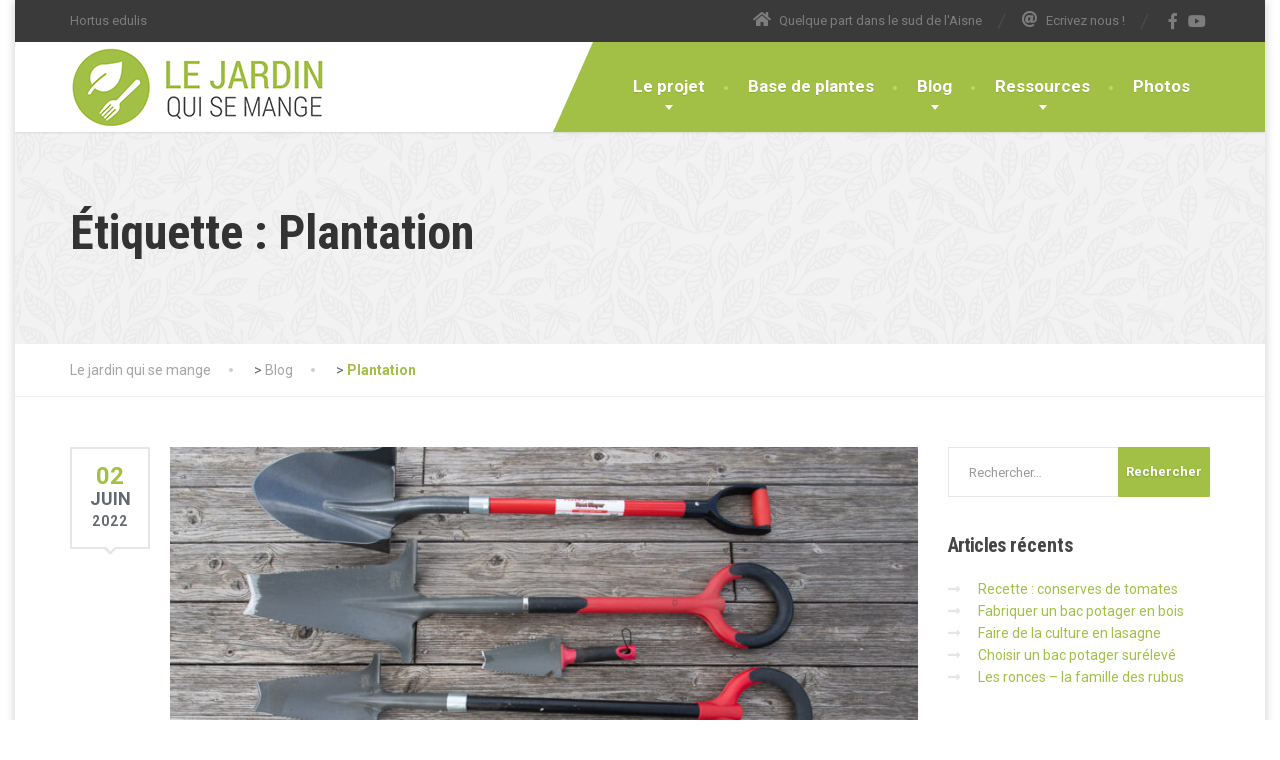

--- FILE ---
content_type: text/html; charset=UTF-8
request_url: http://www.jardin-qui-se-mange.fr/tag/plantation/
body_size: 11967
content:
<!DOCTYPE html>
<html lang="fr-FR">
<head>
	<meta charset="UTF-8">
	<meta name="viewport" content="width=device-width, initial-scale=1">
	<link rel="profile" href="https://gmpg.org/xfn/11">

	<meta name='robots' content='index, follow, max-image-preview:large, max-snippet:-1, max-video-preview:-1' />
	<style>img:is([sizes="auto" i], [sizes^="auto," i]) { contain-intrinsic-size: 3000px 1500px }</style>
	
	<!-- This site is optimized with the Yoast SEO plugin v26.7 - https://yoast.com/wordpress/plugins/seo/ -->
	<title>Archives des Plantation - Le jardin qui se mange</title>
	<link rel="canonical" href="http://www.jardin-qui-se-mange.fr/tag/plantation/" />
	<meta property="og:locale" content="fr_FR" />
	<meta property="og:type" content="article" />
	<meta property="og:title" content="Archives des Plantation - Le jardin qui se mange" />
	<meta property="og:url" content="http://www.jardin-qui-se-mange.fr/tag/plantation/" />
	<meta property="og:site_name" content="Le jardin qui se mange" />
	<script type="application/ld+json" class="yoast-schema-graph">{"@context":"https://schema.org","@graph":[{"@type":"CollectionPage","@id":"http://www.jardin-qui-se-mange.fr/tag/plantation/","url":"http://www.jardin-qui-se-mange.fr/tag/plantation/","name":"Archives des Plantation - Le jardin qui se mange","isPartOf":{"@id":"http://www.jardin-qui-se-mange.fr/#website"},"primaryImageOfPage":{"@id":"http://www.jardin-qui-se-mange.fr/tag/plantation/#primaryimage"},"image":{"@id":"http://www.jardin-qui-se-mange.fr/tag/plantation/#primaryimage"},"thumbnailUrl":"http://www.jardin-qui-se-mange.fr/wp-content/uploads/2022/06/outils-root-slayer-2.jpg","breadcrumb":{"@id":"http://www.jardin-qui-se-mange.fr/tag/plantation/#breadcrumb"},"inLanguage":"fr-FR"},{"@type":"ImageObject","inLanguage":"fr-FR","@id":"http://www.jardin-qui-se-mange.fr/tag/plantation/#primaryimage","url":"http://www.jardin-qui-se-mange.fr/wp-content/uploads/2022/06/outils-root-slayer-2.jpg","contentUrl":"http://www.jardin-qui-se-mange.fr/wp-content/uploads/2022/06/outils-root-slayer-2.jpg","width":1200,"height":800,"caption":"Gamme Root Slayer"},{"@type":"BreadcrumbList","@id":"http://www.jardin-qui-se-mange.fr/tag/plantation/#breadcrumb","itemListElement":[{"@type":"ListItem","position":1,"name":"Accueil","item":"http://www.jardin-qui-se-mange.fr/"},{"@type":"ListItem","position":2,"name":"Plantation"}]},{"@type":"WebSite","@id":"http://www.jardin-qui-se-mange.fr/#website","url":"http://www.jardin-qui-se-mange.fr/","name":"Le jardin qui se mange","description":"Hortus edulis","publisher":{"@id":"http://www.jardin-qui-se-mange.fr/#organization"},"potentialAction":[{"@type":"SearchAction","target":{"@type":"EntryPoint","urlTemplate":"http://www.jardin-qui-se-mange.fr/?s={search_term_string}"},"query-input":{"@type":"PropertyValueSpecification","valueRequired":true,"valueName":"search_term_string"}}],"inLanguage":"fr-FR"},{"@type":"Organization","@id":"http://www.jardin-qui-se-mange.fr/#organization","name":"le Jardin qui se Mange","url":"http://www.jardin-qui-se-mange.fr/","logo":{"@type":"ImageObject","inLanguage":"fr-FR","@id":"http://www.jardin-qui-se-mange.fr/#/schema/logo/image/","url":"http://www.jardin-qui-se-mange.fr/wp-content/uploads/2021/04/logo_jardin-qui-se-mange_small.png","contentUrl":"http://www.jardin-qui-se-mange.fr/wp-content/uploads/2021/04/logo_jardin-qui-se-mange_small.png","width":260,"height":90,"caption":"le Jardin qui se Mange"},"image":{"@id":"http://www.jardin-qui-se-mange.fr/#/schema/logo/image/"},"sameAs":["https://www.facebook.com/leJardinQuiSeMange","https://x.com/SeJardin","https://www.instagram.com/jardinquisemange/","https://www.youtube.com/channel/UC6uKSWv4dHcDr-Xonwr2awQ"]}]}</script>
	<!-- / Yoast SEO plugin. -->


<link rel='dns-prefetch' href='//fonts.googleapis.com' />
<link rel='stylesheet' id='wp-block-library-css' href='http://www.jardin-qui-se-mange.fr/wp-includes/css/dist/block-library/style.min.css?ver=8108ed2ea82447e46dcdeddc25ca1efd' type='text/css' media='all' />
<style id='wp-block-library-theme-inline-css' type='text/css'>
.wp-block-audio :where(figcaption){color:#555;font-size:13px;text-align:center}.is-dark-theme .wp-block-audio :where(figcaption){color:#ffffffa6}.wp-block-audio{margin:0 0 1em}.wp-block-code{border:1px solid #ccc;border-radius:4px;font-family:Menlo,Consolas,monaco,monospace;padding:.8em 1em}.wp-block-embed :where(figcaption){color:#555;font-size:13px;text-align:center}.is-dark-theme .wp-block-embed :where(figcaption){color:#ffffffa6}.wp-block-embed{margin:0 0 1em}.blocks-gallery-caption{color:#555;font-size:13px;text-align:center}.is-dark-theme .blocks-gallery-caption{color:#ffffffa6}:root :where(.wp-block-image figcaption){color:#555;font-size:13px;text-align:center}.is-dark-theme :root :where(.wp-block-image figcaption){color:#ffffffa6}.wp-block-image{margin:0 0 1em}.wp-block-pullquote{border-bottom:4px solid;border-top:4px solid;color:currentColor;margin-bottom:1.75em}.wp-block-pullquote cite,.wp-block-pullquote footer,.wp-block-pullquote__citation{color:currentColor;font-size:.8125em;font-style:normal;text-transform:uppercase}.wp-block-quote{border-left:.25em solid;margin:0 0 1.75em;padding-left:1em}.wp-block-quote cite,.wp-block-quote footer{color:currentColor;font-size:.8125em;font-style:normal;position:relative}.wp-block-quote:where(.has-text-align-right){border-left:none;border-right:.25em solid;padding-left:0;padding-right:1em}.wp-block-quote:where(.has-text-align-center){border:none;padding-left:0}.wp-block-quote.is-large,.wp-block-quote.is-style-large,.wp-block-quote:where(.is-style-plain){border:none}.wp-block-search .wp-block-search__label{font-weight:700}.wp-block-search__button{border:1px solid #ccc;padding:.375em .625em}:where(.wp-block-group.has-background){padding:1.25em 2.375em}.wp-block-separator.has-css-opacity{opacity:.4}.wp-block-separator{border:none;border-bottom:2px solid;margin-left:auto;margin-right:auto}.wp-block-separator.has-alpha-channel-opacity{opacity:1}.wp-block-separator:not(.is-style-wide):not(.is-style-dots){width:100px}.wp-block-separator.has-background:not(.is-style-dots){border-bottom:none;height:1px}.wp-block-separator.has-background:not(.is-style-wide):not(.is-style-dots){height:2px}.wp-block-table{margin:0 0 1em}.wp-block-table td,.wp-block-table th{word-break:normal}.wp-block-table :where(figcaption){color:#555;font-size:13px;text-align:center}.is-dark-theme .wp-block-table :where(figcaption){color:#ffffffa6}.wp-block-video :where(figcaption){color:#555;font-size:13px;text-align:center}.is-dark-theme .wp-block-video :where(figcaption){color:#ffffffa6}.wp-block-video{margin:0 0 1em}:root :where(.wp-block-template-part.has-background){margin-bottom:0;margin-top:0;padding:1.25em 2.375em}
</style>
<style id='classic-theme-styles-inline-css' type='text/css'>
/*! This file is auto-generated */
.wp-block-button__link{color:#fff;background-color:#32373c;border-radius:9999px;box-shadow:none;text-decoration:none;padding:calc(.667em + 2px) calc(1.333em + 2px);font-size:1.125em}.wp-block-file__button{background:#32373c;color:#fff;text-decoration:none}
</style>
<style id='global-styles-inline-css' type='text/css'>
:root{--wp--preset--aspect-ratio--square: 1;--wp--preset--aspect-ratio--4-3: 4/3;--wp--preset--aspect-ratio--3-4: 3/4;--wp--preset--aspect-ratio--3-2: 3/2;--wp--preset--aspect-ratio--2-3: 2/3;--wp--preset--aspect-ratio--16-9: 16/9;--wp--preset--aspect-ratio--9-16: 9/16;--wp--preset--color--black: #000000;--wp--preset--color--cyan-bluish-gray: #abb8c3;--wp--preset--color--white: #ffffff;--wp--preset--color--pale-pink: #f78da7;--wp--preset--color--vivid-red: #cf2e2e;--wp--preset--color--luminous-vivid-orange: #ff6900;--wp--preset--color--luminous-vivid-amber: #fcb900;--wp--preset--color--light-green-cyan: #7bdcb5;--wp--preset--color--vivid-green-cyan: #00d084;--wp--preset--color--pale-cyan-blue: #8ed1fc;--wp--preset--color--vivid-cyan-blue: #0693e3;--wp--preset--color--vivid-purple: #9b51e0;--wp--preset--color--theme-green: #9fc612;--wp--preset--color--theme-button-green: #a2c046;--wp--preset--color--theme-text-color: #a5a5a5;--wp--preset--gradient--vivid-cyan-blue-to-vivid-purple: linear-gradient(135deg,rgba(6,147,227,1) 0%,rgb(155,81,224) 100%);--wp--preset--gradient--light-green-cyan-to-vivid-green-cyan: linear-gradient(135deg,rgb(122,220,180) 0%,rgb(0,208,130) 100%);--wp--preset--gradient--luminous-vivid-amber-to-luminous-vivid-orange: linear-gradient(135deg,rgba(252,185,0,1) 0%,rgba(255,105,0,1) 100%);--wp--preset--gradient--luminous-vivid-orange-to-vivid-red: linear-gradient(135deg,rgba(255,105,0,1) 0%,rgb(207,46,46) 100%);--wp--preset--gradient--very-light-gray-to-cyan-bluish-gray: linear-gradient(135deg,rgb(238,238,238) 0%,rgb(169,184,195) 100%);--wp--preset--gradient--cool-to-warm-spectrum: linear-gradient(135deg,rgb(74,234,220) 0%,rgb(151,120,209) 20%,rgb(207,42,186) 40%,rgb(238,44,130) 60%,rgb(251,105,98) 80%,rgb(254,248,76) 100%);--wp--preset--gradient--blush-light-purple: linear-gradient(135deg,rgb(255,206,236) 0%,rgb(152,150,240) 100%);--wp--preset--gradient--blush-bordeaux: linear-gradient(135deg,rgb(254,205,165) 0%,rgb(254,45,45) 50%,rgb(107,0,62) 100%);--wp--preset--gradient--luminous-dusk: linear-gradient(135deg,rgb(255,203,112) 0%,rgb(199,81,192) 50%,rgb(65,88,208) 100%);--wp--preset--gradient--pale-ocean: linear-gradient(135deg,rgb(255,245,203) 0%,rgb(182,227,212) 50%,rgb(51,167,181) 100%);--wp--preset--gradient--electric-grass: linear-gradient(135deg,rgb(202,248,128) 0%,rgb(113,206,126) 100%);--wp--preset--gradient--midnight: linear-gradient(135deg,rgb(2,3,129) 0%,rgb(40,116,252) 100%);--wp--preset--font-size--small: 13px;--wp--preset--font-size--medium: 20px;--wp--preset--font-size--large: 36px;--wp--preset--font-size--x-large: 42px;--wp--preset--spacing--20: 0.44rem;--wp--preset--spacing--30: 0.67rem;--wp--preset--spacing--40: 1rem;--wp--preset--spacing--50: 1.5rem;--wp--preset--spacing--60: 2.25rem;--wp--preset--spacing--70: 3.38rem;--wp--preset--spacing--80: 5.06rem;--wp--preset--shadow--natural: 6px 6px 9px rgba(0, 0, 0, 0.2);--wp--preset--shadow--deep: 12px 12px 50px rgba(0, 0, 0, 0.4);--wp--preset--shadow--sharp: 6px 6px 0px rgba(0, 0, 0, 0.2);--wp--preset--shadow--outlined: 6px 6px 0px -3px rgba(255, 255, 255, 1), 6px 6px rgba(0, 0, 0, 1);--wp--preset--shadow--crisp: 6px 6px 0px rgba(0, 0, 0, 1);}:where(.is-layout-flex){gap: 0.5em;}:where(.is-layout-grid){gap: 0.5em;}body .is-layout-flex{display: flex;}.is-layout-flex{flex-wrap: wrap;align-items: center;}.is-layout-flex > :is(*, div){margin: 0;}body .is-layout-grid{display: grid;}.is-layout-grid > :is(*, div){margin: 0;}:where(.wp-block-columns.is-layout-flex){gap: 2em;}:where(.wp-block-columns.is-layout-grid){gap: 2em;}:where(.wp-block-post-template.is-layout-flex){gap: 1.25em;}:where(.wp-block-post-template.is-layout-grid){gap: 1.25em;}.has-black-color{color: var(--wp--preset--color--black) !important;}.has-cyan-bluish-gray-color{color: var(--wp--preset--color--cyan-bluish-gray) !important;}.has-white-color{color: var(--wp--preset--color--white) !important;}.has-pale-pink-color{color: var(--wp--preset--color--pale-pink) !important;}.has-vivid-red-color{color: var(--wp--preset--color--vivid-red) !important;}.has-luminous-vivid-orange-color{color: var(--wp--preset--color--luminous-vivid-orange) !important;}.has-luminous-vivid-amber-color{color: var(--wp--preset--color--luminous-vivid-amber) !important;}.has-light-green-cyan-color{color: var(--wp--preset--color--light-green-cyan) !important;}.has-vivid-green-cyan-color{color: var(--wp--preset--color--vivid-green-cyan) !important;}.has-pale-cyan-blue-color{color: var(--wp--preset--color--pale-cyan-blue) !important;}.has-vivid-cyan-blue-color{color: var(--wp--preset--color--vivid-cyan-blue) !important;}.has-vivid-purple-color{color: var(--wp--preset--color--vivid-purple) !important;}.has-black-background-color{background-color: var(--wp--preset--color--black) !important;}.has-cyan-bluish-gray-background-color{background-color: var(--wp--preset--color--cyan-bluish-gray) !important;}.has-white-background-color{background-color: var(--wp--preset--color--white) !important;}.has-pale-pink-background-color{background-color: var(--wp--preset--color--pale-pink) !important;}.has-vivid-red-background-color{background-color: var(--wp--preset--color--vivid-red) !important;}.has-luminous-vivid-orange-background-color{background-color: var(--wp--preset--color--luminous-vivid-orange) !important;}.has-luminous-vivid-amber-background-color{background-color: var(--wp--preset--color--luminous-vivid-amber) !important;}.has-light-green-cyan-background-color{background-color: var(--wp--preset--color--light-green-cyan) !important;}.has-vivid-green-cyan-background-color{background-color: var(--wp--preset--color--vivid-green-cyan) !important;}.has-pale-cyan-blue-background-color{background-color: var(--wp--preset--color--pale-cyan-blue) !important;}.has-vivid-cyan-blue-background-color{background-color: var(--wp--preset--color--vivid-cyan-blue) !important;}.has-vivid-purple-background-color{background-color: var(--wp--preset--color--vivid-purple) !important;}.has-black-border-color{border-color: var(--wp--preset--color--black) !important;}.has-cyan-bluish-gray-border-color{border-color: var(--wp--preset--color--cyan-bluish-gray) !important;}.has-white-border-color{border-color: var(--wp--preset--color--white) !important;}.has-pale-pink-border-color{border-color: var(--wp--preset--color--pale-pink) !important;}.has-vivid-red-border-color{border-color: var(--wp--preset--color--vivid-red) !important;}.has-luminous-vivid-orange-border-color{border-color: var(--wp--preset--color--luminous-vivid-orange) !important;}.has-luminous-vivid-amber-border-color{border-color: var(--wp--preset--color--luminous-vivid-amber) !important;}.has-light-green-cyan-border-color{border-color: var(--wp--preset--color--light-green-cyan) !important;}.has-vivid-green-cyan-border-color{border-color: var(--wp--preset--color--vivid-green-cyan) !important;}.has-pale-cyan-blue-border-color{border-color: var(--wp--preset--color--pale-cyan-blue) !important;}.has-vivid-cyan-blue-border-color{border-color: var(--wp--preset--color--vivid-cyan-blue) !important;}.has-vivid-purple-border-color{border-color: var(--wp--preset--color--vivid-purple) !important;}.has-vivid-cyan-blue-to-vivid-purple-gradient-background{background: var(--wp--preset--gradient--vivid-cyan-blue-to-vivid-purple) !important;}.has-light-green-cyan-to-vivid-green-cyan-gradient-background{background: var(--wp--preset--gradient--light-green-cyan-to-vivid-green-cyan) !important;}.has-luminous-vivid-amber-to-luminous-vivid-orange-gradient-background{background: var(--wp--preset--gradient--luminous-vivid-amber-to-luminous-vivid-orange) !important;}.has-luminous-vivid-orange-to-vivid-red-gradient-background{background: var(--wp--preset--gradient--luminous-vivid-orange-to-vivid-red) !important;}.has-very-light-gray-to-cyan-bluish-gray-gradient-background{background: var(--wp--preset--gradient--very-light-gray-to-cyan-bluish-gray) !important;}.has-cool-to-warm-spectrum-gradient-background{background: var(--wp--preset--gradient--cool-to-warm-spectrum) !important;}.has-blush-light-purple-gradient-background{background: var(--wp--preset--gradient--blush-light-purple) !important;}.has-blush-bordeaux-gradient-background{background: var(--wp--preset--gradient--blush-bordeaux) !important;}.has-luminous-dusk-gradient-background{background: var(--wp--preset--gradient--luminous-dusk) !important;}.has-pale-ocean-gradient-background{background: var(--wp--preset--gradient--pale-ocean) !important;}.has-electric-grass-gradient-background{background: var(--wp--preset--gradient--electric-grass) !important;}.has-midnight-gradient-background{background: var(--wp--preset--gradient--midnight) !important;}.has-small-font-size{font-size: var(--wp--preset--font-size--small) !important;}.has-medium-font-size{font-size: var(--wp--preset--font-size--medium) !important;}.has-large-font-size{font-size: var(--wp--preset--font-size--large) !important;}.has-x-large-font-size{font-size: var(--wp--preset--font-size--x-large) !important;}
:where(.wp-block-post-template.is-layout-flex){gap: 1.25em;}:where(.wp-block-post-template.is-layout-grid){gap: 1.25em;}
:where(.wp-block-columns.is-layout-flex){gap: 2em;}:where(.wp-block-columns.is-layout-grid){gap: 2em;}
:root :where(.wp-block-pullquote){font-size: 1.5em;line-height: 1.6;}
</style>
<link rel='stylesheet' id='essential-grid-plugin-settings-css' href='http://www.jardin-qui-se-mange.fr/wp-content/plugins/essential-grid/public/assets/css/settings.css?ver=3.0.11' type='text/css' media='all' />
<link rel='stylesheet' id='tp-fontello-css' href='http://www.jardin-qui-se-mange.fr/wp-content/plugins/essential-grid/public/assets/font/fontello/css/fontello.css?ver=3.0.11' type='text/css' media='all' />
<link rel='stylesheet' id='dashicons-css' href='http://www.jardin-qui-se-mange.fr/wp-includes/css/dashicons.min.css?ver=8108ed2ea82447e46dcdeddc25ca1efd' type='text/css' media='all' />
<link rel='stylesheet' id='raphicon-css' href='http://www.jardin-qui-se-mange.fr/wp-content/plugins/raphicon/css/raphicon.min.css?ver=1.0.0' type='text/css' media='all' />
<link rel='stylesheet' id='thelandscaper-fonts-css' href='//fonts.googleapis.com/css?family=Roboto%3A400%2C700%7CRoboto+Condensed%3A400%2C700&#038;subset=latin%2Clatin-ext' type='text/css' media='all' />
<link rel='stylesheet' id='font-awesome-css' href='http://www.jardin-qui-se-mange.fr/wp-content/themes/the-landscaper/the-landscaper/assets/icons/fontawesome/css/all.min.css?ver=1' type='text/css' media='all' />
<link rel='stylesheet' id='bootstrap-css' href='http://www.jardin-qui-se-mange.fr/wp-content/themes/the-landscaper/the-landscaper/assets/css/bootstrap.css?ver=1' type='text/css' media='all' />
<link rel='stylesheet' id='thelandscaper-main-css' href='http://www.jardin-qui-se-mange.fr/wp-content/themes/the-landscaper/the-landscaper/style.css?ver=2.5.2' type='text/css' media='all' />
<link rel='stylesheet' id='fancybox-css' href='http://www.jardin-qui-se-mange.fr/wp-content/plugins/easy-fancybox/fancybox/1.5.4/jquery.fancybox.min.css?ver=8108ed2ea82447e46dcdeddc25ca1efd' type='text/css' media='screen' />
<style id='fancybox-inline-css' type='text/css'>
#fancybox-outer{background:#ffffff}#fancybox-content{background:#ffffff;border-color:#ffffff;color:#000000;}#fancybox-title,#fancybox-title-float-main{color:#fff}
</style>
<link rel='stylesheet' id='twentytwenty-css' href='http://www.jardin-qui-se-mange.fr/wp-content/plugins/js-twentytwenty/assets/twentytwenty.css?ver=8108ed2ea82447e46dcdeddc25ca1efd' type='text/css' media='all' />
<script type="text/javascript" src="http://www.jardin-qui-se-mange.fr/wp-includes/js/jquery/jquery.min.js?ver=3.7.1" id="jquery-core-js"></script>
<script type="text/javascript" src="http://www.jardin-qui-se-mange.fr/wp-includes/js/jquery/jquery-migrate.min.js?ver=3.4.1" id="jquery-migrate-js"></script>
<style id="customizer-css" type="text/css">body,button,input,select,textarea,.btn,.topbar,.topbar a,.topbar .tagline,.topbar .widget-icon-box .title,.topbar .widget-icon-box .subtitle,.main-navigation li a,.page-header .sub-title,.panel-group .accordion-toggle,.block-posts .widget-title a,.testimonials .testimonial-quote {font-family: 'Roboto';}h1,h2,h3,h4,h5,h6,.jumbotron.carousel .carousel-text h1,.testimonials .testimonial-person .testimonial-author,.dropcap-wrap .dropcap-title,.counter .count-number, .counter .count-before, .counter .count-after {font-family: 'Roboto Condensed';}.content .custom-title span.light,.content .widget-title span.light {font-weight: normal;}@media (max-width: 992px) {.navbar-toggle,.navbar-toggle:hover {background-color: #9ab643;}.navbar-toggle .navbar-toggle-text {color: #ffffff;}.navbar-toggle .icon-bar {background-color: #ffffff;}.main-navigation .nav-toggle-mobile-submenu {color: #ffffff;background-color: transparent;}.main-navigation > li.nav-toggle-dropdown .nav-toggle-mobile-submenu {background-color: #9ab643;}.main-navigation li a {color: #ffffff;border-color: #acca50;background-color: #a2c046;}.main-navigation li .sub-menu li a {color: #ffffff;background-color: #9ab643;}.header { background-color: #ffffff;}}.topbar { background-color: #3a3a3a;}.topbar,.topbar .tagline,.topbar .widget-icon-box .title,.topbar .widget-icon-box .subtitle { color: #7d7d7d;}.topbar a,.topbar .menu > li > a {color: #7d7d7d;}.topbar a:hover,.topbar .menu > li > a:hover {color: #ffffff;}.topbar .fa,.topbar .widget-icon-box .fa,.topbar .widget-social-icons a {color: #7d7d7d;}.topbar .widget-icon-box:hover .fa,.topbar .widget-social-icons a:hover .fa,.topbar .menu > li.menu-item-has-children:hover > a {color: #7d7d7d;}.navigation {background-color: #ffffff;}.main-navigation,.header.header-wide .main-navigation::after {background-color: #a2c046;}.main-navigation li a {color: #ffffff;}.main-navigation li:hover a,.main-navigation li.menu-item-has-children:hover::after {color: #ffffff;}.main-navigation li .sub-menu li a {color: #999999;background-color: #434343;}.main-navigation li .sub-menu li:hover > a {color: #fdfdfd;background-color: #3a3a3a;border-bottom-color: #3a3a3a;}.main-navigation>li:hover>a::after,.main-navigation>li:focus>a::after,.main-navigation>li.current-menu-item>a::after,.main-navigation>li.current-menu-item>a:hover::after,.main-navigation>li.current-menu-parent>a::after,.main-navigation>li.current-menu-parent>a:hover::after,.navigation ul>li>a::before {background-color: #bbd95f;}@media (min-width: 992px) {.header { background-color: #3a3a3a;}.main-navigation::before { border-color: transparent transparent transparent #ffffff;}}.page-header {text-align: left;background-color: #f2f2f2;background-image: url('http://www.jardin-qui-se-mange.fr/wp-content/themes/the-landscaper/the-landscaper/assets/images/leafs.png');background-position: left center;background-repeat: repeat;background-size: auto;}.page-header .main-title {color: #333333;}.page-header .sub-title {color: #999999;}.breadcrumbs {text-align: left;background-color: #ffffff;}.breadcrumbs a {color: #a5a5a5;}.breadcrumbs a:hover {color: #9b9b9b;}.breadcrumbs span>span,.breadcrumbs .last {color: #a2c046;}a,.dropcap,.post-item .title > a:hover,.testimonials .testimonial .author-location,.post .post-left-meta .box.date .day,.post .post-title a:hover,.w-footer .icon-box .fa,.content .icon-box .fa,.opening-times ul li.today,.wpcf7 span,.testimonials .testimonial-person .testimonial-location,.panel-group .accordion-toggle:hover,.panel-group .accordion-toggle::before,.wp-block-quote cite,.wp-block-quote footer,.wp-block-quote__citation,.has-theme-green-color { color: #a2c046;}.jumbotron.carousel .carousel-topheading { color: #d6f47a;}.w-footer .icon-box:hover .fa,.content .icon-box:hover .fa,a:hover,a:focus,a:active { color: #98b63c;}.topbar .menu .sub-menu > li > a,.counter.count-box .count-icon .fa,.carousel-indicators li.active,table thead th,.qt-table thead td,.opening-times ul span.right.label,.social-icons a,.post-item .label-wrap .label,.has-theme-green-background-color,.team-member-social .overlay-center a:hover {background-color: #a2c046;}.client-logos img:hover,.cta-button:hover,.brochure-box:hover,.wpcf7-text:focus,.wpcf7-textarea:focus,.brand-border:hover,.comment-form .comment-form-author input:focus,.comment-form .comment-form-email input:focus,.comment-form .comment-form-url input:focus,.comment-form .comment-form-comment textarea:focus {border-color: #a2c046;}.post-item .label-wrap .label::after,.counter.count-box .count-icon .fa::after { border-top-color: #a2c046;}.post-item .label-wrap .label:hover,.counter.count-box:hover .count-icon .fa { background-color: #98b63c;}.post-item .label-wrap .label:hover::after,.counter.count-box:hover .count-icon .fa::after { border-top-color: #98b63c;}.btn-primary,.btn-primary:active,.btn-primary:focus,.btn-primary:active:focus,.btn-primary:hover,.wpcf7-submit,.wpcf7-checkbox .wpcf7-list-item,button,input[type='button'],input[type='reset'],input[type='submit'],.jumbotron .carousel-indicators li.active,.post-item .vertical-center span,.testimonials .testimonial-control,.testimonials .testimonial-control:first-of-type::before,.testimonials .testimonial-control:last-of-type::before,.cta-button,.brochure-box,.project-navigation a,.pagination a.current,.pagination span.current,body.page .pagination > span:not(.page-links-title),.sidebar .widget.widget_nav_menu .menu li.current-menu-item a,.sidebar .widget.widget_nav_menu .menu li a:hover,.content .widget.widget_nav_menu .menu li.current-menu-item a,.content .widget.widget_nav_menu .menu li a:hover,.panel-group .panel .panel-heading .accordion-toggle[aria-expanded="true"],.wp-block-button:not(.is-style-outline) .wp-block-button__link:not(.has-background) { background-color: #a2c046;color: #ffffff;}.has-theme-button-green-background-color {background-color: #a2c046;}.has-theme-button-green-color {color: #a2c046;}.btn-primary:hover,.wpcf7-submit:hover,.wpcf7-checkbox .wpcf7-list-item:hover,button:hover,input[type='button']:hover,input[type='reset']:hover,input[type='submit']:hover,.post-item .vertical-center span:hover,.testimonials .testimonial-control:hover,.testimonials .testimonial-control:first-of-type:hover::before,.testimonials .testimonial-control:last-of-type:hover::before,.project-navigation a:hover,.pagination a:hover,.project-navigation a:focus,.wp-block-button:not(.is-style-outline) .wp-block-button__link:not(.has-background):hover {background-color: #98b63c;color: #ffffff;}.pagination a:hover,.wpcf7-checkbox .wpcf7-list-item {border-color: #98b63c;}body,.content a.icon-box .subtitle,.has-theme-text-color-color {color: #a5a5a5;}.has-theme-text-color-background-color {background-color: #a5a5a5;}.widget-title {color: #9fc612;}.content .widget-title span.light {color: #464646;}.content .widget-title, .custom-title, .project-navigation, .post-meta-data {border-style: dotted;}body .the-landscaper-home .eg-the-landscaper-home-element-2,body .the-landscaper-home .eg-the-landscaper-home-element-4,body .the-landscaper .esg-filterbutton,body .the-landscaper .esg-sortbutton,body .the-landscaper .esg-cartbutton {font-family: Roboto;}body .the-landscaper-home .eg-the-landscaper-home-element-0 {font-family: Roboto Condensed;}body .the-landscaper-home .eg-the-landscaper-home-element-2 {background-color: #a2c046;}body .the-landscaper-home .eg-the-landscaper-home-element-2:hover {background-color: #98b63c;}body .the-landscaper-home .eg-the-landscaper-home-element-4 {color: #a2c046;}body .the-landscaper-home .esg-navigationbutton {background-color: #a2c046;}body .the-landscaper-home .esg-navigationbutton:hover {background-color: #98b63c;}body .the-landscaper-home .esg-navigationbutton.esg-left::before {border-color: #a2c046 transparent transparent transparent;}body .the-landscaper-home .esg-navigationbutton.esg-right:before {border-color: transparent transparent #a2c046 transparent;}body .the-landscaper-home .esg-navigationbutton:hover.esg-left::before {border-color: #98b63c transparent transparent transparent;}body .the-landscaper-home .esg-navigationbutton:hover.esg-right:before {border-color: transparent transparent #98b63c transparent;}body .the-landscaper .eg-the-landscaper-element-30 {background-color: #a2c046;}body .the-landscaper .eg-the-landscaper-element-30:hover {background-color: #98b63c;}body .the-landscaper .eg-the-landscaper-lightbox-element-31 {background-color: #a2c046;}body .the-landscaper .eg-the-landscaper-lightbox-element-31:hover {background-color: #98b63c;}body .the-landscaper .esg-filterbutton.selected,body .the-landscaper .esg-filterbutton:hover {border-color: #a2c046;background-color: #a2c046;}body .the-landscaper .eg-the-landscaper-element-24 {font-family: Roboto Condensed;}.main-footer {background-color: ;background-image: url('http://www.jardin-qui-se-mange.fr/wp-content/themes/the-landscaper/the-landscaper/assets/images/leafs_dark.png');}.main-footer,.main-footer p {color: #757575;}.main-footer a:not(.btn),.main-footer .widget_nav_menu ul > li > a {color: #757575;}.main-footer a:hover,.main-footer .widget_nav_menu ul > li > a:hover {color: #ffffff;}.footer .widget-title {color: #ffffff;}.bottom-footer {background-color: #292929;}.bottom-footer p {color: #777777;}.bottom-footer a {color: #e4e4e4;}.bottom-footer a:hover {color: #ffffff;}.layout-boxed { background-color: #ffffff;}</style><!-- Global site tag (gtag.js) - Google Analytics -->
<script async src="https://www.googletagmanager.com/gtag/js?id=G-5JDH3FNMTJ"></script>
<script>
  window.dataLayer = window.dataLayer || [];
  function gtag(){dataLayer.push(arguments);}
  gtag('js', new Date());

  gtag('config', 'G-5JDH3FNMTJ');
</script><style type="text/css">.recentcomments a{display:inline !important;padding:0 !important;margin:0 !important;}</style><link rel="icon" href="http://www.jardin-qui-se-mange.fr/wp-content/uploads/2021/04/cropped-logo-visuel-32x32.png" sizes="32x32" />
<link rel="icon" href="http://www.jardin-qui-se-mange.fr/wp-content/uploads/2021/04/cropped-logo-visuel-192x192.png" sizes="192x192" />
<link rel="apple-touch-icon" href="http://www.jardin-qui-se-mange.fr/wp-content/uploads/2021/04/cropped-logo-visuel-180x180.png" />
<meta name="msapplication-TileImage" content="http://www.jardin-qui-se-mange.fr/wp-content/uploads/2021/04/cropped-logo-visuel-270x270.png" />
		<style type="text/css" id="wp-custom-css">
			.wp-block-separator:not(.is-style-wide):not(.is-style-dots), hr{
    max-width: 100%;
		border-style: dashed;
    border-width: 0 0 1px 0;
    border-color: #a5a5a5;
}
.wp-block-image figcaption {
		color: #555;
    font-size: 13px;
    text-align: center;	
		margin-top: .5em;
    margin-bottom: 1em;	
}
b, strong {
    color:#000;
}

.main-footer b, .main-footer strong {
    color:#646970;
}

body, .content a.icon-box .subtitle, .has-theme-text-color-color {
    color: #646970;
}		</style>
		</head>

<body class="archive tag tag-plantation tag-28 wp-theme-the-landscaperthe-landscaper boxed doubletap  font-awesome-5 sidebar-right header-wide">


<div class="layout-boxed">
	
<header class="header header-wide">

			<div class="topbar">
			<div class="container fluid-desktop">
									<span class="tagline">Hortus edulis</span>
													<div class="widgets">
						<div class="widget widget-icon-box">				<div class="icon-box icon-small">
												<i class="fa fas fa-home"></i>
													<h6 class="title">Quelque part</h6>
													<span class="subtitle">dans le sud de l'Aisne</span>
							</div>

			</div><div class="widget widget-icon-box">				<a class="icon-box icon-small" href="mailto:olivier@offrench.net?subject=JardinQuiSeMange" >
												<i class="fa fas fa-at"></i>
													<h6 class="title">Ecrivez nous !</h6>
											</a>

			</div><div class="widget widget-social-icons">
		 	<div class="social-icons">
									<a href="https://www.facebook.com/leJardinQuiSeMange/" aria-label="Facebook" target="_blank" rel="noopener noreferrer">
						<i class="fab fa-facebook-f"></i>
					</a>
				
				
									<a href="https://www.youtube.com/channel/UC6uKSWv4dHcDr-Xonwr2awQ" aria-label="LinkedIn" target="_blank" rel="noopener noreferrer">
						<i class="fab fa-youtube"></i>
					</a>
								
								
								
				
				
				
							</div>

			</div>					</div>
						    </div>
		</div>
				
	<nav class="navigation" aria-label="Main Menu">
		<div class="container">
			<div class="navbar-header">

				<button type="button" class="navbar-toggle collapsed" data-toggle="collapse" data-target="#navbar" aria-expanded="false" aria-label="Menu" aria-controls="navbar">
					<span class="navbar-toggle-text">Menu</span>
					<span class="navbar-toggle-icon">
						<span class="icon-bar"></span>
						<span class="icon-bar"></span>
						<span class="icon-bar"></span>
					</span>
				</button>

				<a href="http://www.jardin-qui-se-mange.fr/" title="Le jardin qui se mange" class="navbar-brand">
												<img src="http://www.jardin-qui-se-mange.fr/wp-content/uploads/2021/04/logo_jardin-qui-se-mange_small.png" srcset="http://www.jardin-qui-se-mange.fr/wp-content/uploads/2021/04/logo_jardin-qui-se-mange_small.png" alt="Le jardin qui se mange" />
										</a>
			</div>

			<div id="navbar" class="collapse navbar-collapse">
									<ul id="menu-primary-navigation" class="main-navigation" role="menubar"><li id="menu-item-6471" class="menu-item menu-item-type-post_type menu-item-object-page menu-item-has-children menu-item-6471" aria-haspopup="true" aria-expanded="false" tabindex="0"><a href="http://www.jardin-qui-se-mange.fr/le-projet/">Le projet</a>
<ul class="sub-menu" role="menu">
	<li id="menu-item-8899" class="menu-item menu-item-type-post_type menu-item-object-page menu-item-8899"><a href="http://www.jardin-qui-se-mange.fr/le-projet/evolution/">Evolution du jardin</a></li>
</ul>
</li>
<li id="menu-item-7350" class="menu-item menu-item-type-post_type menu-item-object-page menu-item-7350"><a href="http://www.jardin-qui-se-mange.fr/base-de-plantes/">Base de plantes</a></li>
<li id="menu-item-6472" class="menu-item menu-item-type-post_type menu-item-object-page current_page_parent menu-item-has-children menu-item-6472" aria-haspopup="true" aria-expanded="false" tabindex="0"><a href="http://www.jardin-qui-se-mange.fr/blog/">Blog</a>
<ul class="sub-menu" role="menu">
	<li id="menu-item-8196" class="menu-item menu-item-type-taxonomy menu-item-object-category menu-item-8196"><a href="http://www.jardin-qui-se-mange.fr/sujet/cultures/">Cultures</a></li>
	<li id="menu-item-7575" class="menu-item menu-item-type-taxonomy menu-item-object-category menu-item-7575"><a href="http://www.jardin-qui-se-mange.fr/sujet/equipement/">Equipement du jardin</a></li>
	<li id="menu-item-8145" class="menu-item menu-item-type-taxonomy menu-item-object-category menu-item-8145"><a href="http://www.jardin-qui-se-mange.fr/sujet/inspiration/">Inspiration</a></li>
	<li id="menu-item-7679" class="menu-item menu-item-type-taxonomy menu-item-object-category menu-item-7679"><a href="http://www.jardin-qui-se-mange.fr/sujet/methodes-de-culture/">Méthodes et techniques</a></li>
	<li id="menu-item-7576" class="menu-item menu-item-type-taxonomy menu-item-object-category menu-item-7576"><a href="http://www.jardin-qui-se-mange.fr/sujet/outillage/">Outils de jardinage</a></li>
	<li id="menu-item-7824" class="menu-item menu-item-type-taxonomy menu-item-object-category menu-item-7824"><a href="http://www.jardin-qui-se-mange.fr/sujet/problemes/">Problèmes</a></li>
	<li id="menu-item-8143" class="menu-item menu-item-type-taxonomy menu-item-object-category menu-item-8143"><a href="http://www.jardin-qui-se-mange.fr/sujet/recettes-de-cuisine/">Recettes de cuisine</a></li>
	<li id="menu-item-8142" class="menu-item menu-item-type-taxonomy menu-item-object-category menu-item-8142"><a href="http://www.jardin-qui-se-mange.fr/sujet/saisons-au-jardin/">Saisons au jardin</a></li>
</ul>
</li>
<li id="menu-item-8451" class="menu-item menu-item-type-post_type menu-item-object-page menu-item-has-children menu-item-8451" aria-haspopup="true" aria-expanded="false" tabindex="0"><a href="http://www.jardin-qui-se-mange.fr/ressources/">Ressources</a>
<ul class="sub-menu" role="menu">
	<li id="menu-item-8704" class="menu-item menu-item-type-post_type menu-item-object-page menu-item-8704"><a href="http://www.jardin-qui-se-mange.fr/ressources/liens-associations-et-organismes-de-formation/">Associations et organismes de formation</a></li>
	<li id="menu-item-8703" class="menu-item menu-item-type-post_type menu-item-object-page menu-item-8703"><a href="http://www.jardin-qui-se-mange.fr/ressources/creer-son-jardin-foret-comestible/">Créer son jardin forêt comestible</a></li>
</ul>
</li>
<li id="menu-item-6475" class="menu-item menu-item-type-post_type menu-item-object-page menu-item-6475"><a href="http://www.jardin-qui-se-mange.fr/photos/">Photos</a></li>
</ul>							</div>
		</div>
		
	</nav>
	<div class="sticky-offset"></div>
</header>
	<div class="page-header">
		<div class="container">

			
							<h1 class="main-title">Étiquette : <span>Plantation</span></h1>
			
								
			

		</div>
	</div>


		<div class="breadcrumbs">
			<div class="container">
				<!-- Breadcrumb NavXT 7.4.1 -->
<span property="itemListElement" typeof="ListItem"><a property="item" typeof="WebPage" title="Go to Le jardin qui se mange." href="http://www.jardin-qui-se-mange.fr" class="home" ><span property="name">Le jardin qui se mange</span></a><meta property="position" content="1"></span> &gt; <span property="itemListElement" typeof="ListItem"><a property="item" typeof="WebPage" title="Go to Blog." href="http://www.jardin-qui-se-mange.fr/blog/" class="post-root post post-post" ><span property="name">Blog</span></a><meta property="position" content="2"></span> &gt; <span property="itemListElement" typeof="ListItem"><span property="name" class="archive taxonomy post_tag current-item">Plantation</span><meta property="url" content="http://www.jardin-qui-se-mange.fr/tag/plantation/"><meta property="position" content="3"></span>			</div>
		</div>
	

<div class="content">
	<div class="container">
		<div class="row">
			<main class="col-xs-12 col-md-9">
				
	
	<article class="post-inner post-8261 post type-post status-publish format-standard has-post-thumbnail hentry category-outillage tag-plantation tag-travail-du-sol">
					<div class="post-left-meta">
								<div class="box date">
					<span class="day">02</span>
					<span class="month">Juin</span>
					<span class="year">2022</span>
				</div>
			</div>
				<div class="post-content ">
							<a href="http://www.jardin-qui-se-mange.fr/outillage/les-outils-root-slayer/">
					<img width="848" height="480" src="http://www.jardin-qui-se-mange.fr/wp-content/uploads/2022/06/outils-root-slayer-2-848x480.jpg" class="img-responsive wp-post-image" alt="Gamme Root Slayer" decoding="async" fetchpriority="high" srcset="http://www.jardin-qui-se-mange.fr/wp-content/uploads/2022/06/outils-root-slayer-2-848x480.jpg 848w, http://www.jardin-qui-se-mange.fr/wp-content/uploads/2022/06/outils-root-slayer-2-360x203.jpg 360w" sizes="(max-width: 848px) 100vw, 848px" />				</a>
										<div class="post-meta-data">
																<span class="comments">
							<a href="http://www.jardin-qui-se-mange.fr/outillage/les-outils-root-slayer/#comments">3 Commentaires</a>
						</span>
						<span class="round-divider"></span>
										<span class="vcard author post-author"><span class="fn">Par Admin</span></span>
											<span class="round-divider"></span>
						<span class="category"><a href="http://www.jardin-qui-se-mange.fr/sujet/outillage/" rel="category tag">Outils de jardinage</a></span>
																<span class="round-divider"></span>
						<span class="tags"> <a href="http://www.jardin-qui-se-mange.fr/tag/plantation/" rel="tag">Plantation</a>, <a href="http://www.jardin-qui-se-mange.fr/tag/travail-du-sol/" rel="tag">Travail du sol</a></span>
									</div>
						
			<h2 class="post-title entry-title">
				<a href="http://www.jardin-qui-se-mange.fr/outillage/les-outils-root-slayer/">Les outils Root Slayer</a>
			</h2>

			<p>Le Root Slayer, aussi appelé pelle de Rambo, est un outil multifonctions original et très robuste. Découvrez la gamme vendue en France.</p>
			
			<div class="clearfix"></div>
		</div>
	</article>
	
	
	<article class="post-inner post-1066 post type-post status-publish format-standard has-post-thumbnail hentry category-outillage tag-desherbage tag-fauche tag-plantation tag-travail-du-sol">
					<div class="post-left-meta">
								<div class="box date">
					<span class="day">02</span>
					<span class="month">Avr</span>
					<span class="year">2021</span>
				</div>
			</div>
				<div class="post-content ">
							<a href="http://www.jardin-qui-se-mange.fr/outillage/outils-jardin-japonais/">
					<img width="848" height="480" src="http://www.jardin-qui-se-mange.fr/wp-content/uploads/2015/04/outils-japonais-848x480.jpg" class="img-responsive wp-post-image" alt="Outils japonais" decoding="async" srcset="http://www.jardin-qui-se-mange.fr/wp-content/uploads/2015/04/outils-japonais-848x480.jpg 848w, http://www.jardin-qui-se-mange.fr/wp-content/uploads/2015/04/outils-japonais-360x203.jpg 360w" sizes="(max-width: 848px) 100vw, 848px" />				</a>
										<div class="post-meta-data">
																<span class="comments">
							<a href="http://www.jardin-qui-se-mange.fr/outillage/outils-jardin-japonais/#comments">2 Commentaires</a>
						</span>
						<span class="round-divider"></span>
										<span class="vcard author post-author"><span class="fn">Par Admin</span></span>
											<span class="round-divider"></span>
						<span class="category"><a href="http://www.jardin-qui-se-mange.fr/sujet/outillage/" rel="category tag">Outils de jardinage</a></span>
																<span class="round-divider"></span>
						<span class="tags"> <a href="http://www.jardin-qui-se-mange.fr/tag/desherbage/" rel="tag">Désherbage</a>, <a href="http://www.jardin-qui-se-mange.fr/tag/fauche/" rel="tag">Fauche</a>, <a href="http://www.jardin-qui-se-mange.fr/tag/plantation/" rel="tag">Plantation</a>, <a href="http://www.jardin-qui-se-mange.fr/tag/travail-du-sol/" rel="tag">Travail du sol</a></span>
									</div>
						
			<h2 class="post-title entry-title">
				<a href="http://www.jardin-qui-se-mange.fr/outillage/outils-jardin-japonais/">Les outils de jardin japonais et coréens</a>
			</h2>

			<p>Originaux, élégants, ergonomiques et solides, les outils de jardin japonais et coréens ont tout pour plaire mais restent pourtant méconnus en occident.</p>
			
			<div class="clearfix"></div>
		</div>
	</article>
	
			</main>

							<div class="col-xs-12 col-md-3">
					<aside class="sidebar">
						<div class="widget widget_search"><form role="search" method="get" class="search-form" action="http://www.jardin-qui-se-mange.fr/">
				<label>
					<span class="screen-reader-text">Rechercher :</span>
					<input type="search" class="search-field" placeholder="Rechercher…" value="" name="s" />
				</label>
				<input type="submit" class="search-submit" value="Rechercher" />
			</form></div>
		<div class="widget widget_recent_entries">
		<h6 class="widget-title"><span class="light">Articles</span> récents</h6>
		<ul>
											<li>
					<a href="http://www.jardin-qui-se-mange.fr/recettes-de-cuisine/recette-conserves-de-tomates-lete-en-bocal/">Recette : conserves de tomates</a>
									</li>
											<li>
					<a href="http://www.jardin-qui-se-mange.fr/methodes-de-culture/fabriquer-un-bac-en-bois/">Fabriquer un bac potager en bois</a>
									</li>
											<li>
					<a href="http://www.jardin-qui-se-mange.fr/methodes-de-culture/culture-lasagne/">Faire de la culture en lasagne</a>
									</li>
											<li>
					<a href="http://www.jardin-qui-se-mange.fr/methodes-de-culture/choisir-un-bac-potager-sureleve/">Choisir un bac potager surélevé</a>
									</li>
											<li>
					<a href="http://www.jardin-qui-se-mange.fr/cultures/les-ronces/">Les ronces &#8211; la famille des rubus</a>
									</li>
					</ul>

		</div><div class="widget widget_recent_comments"><h6 class="widget-title"><span class="light">Commentaires</span> récents</h6><ul id="recentcomments"><li class="recentcomments"><span class="comment-author-link"><a href="http://www.jardin-qui-se-mange.fr" class="url" rel="ugc">Admin</a></span> dans <a href="http://www.jardin-qui-se-mange.fr/methodes-de-culture/compostage/le-bokashi-mode-demploi/#comment-3631">Le bokashi, mode d&#8217;emploi</a></li><li class="recentcomments"><span class="comment-author-link">CHELLALI Maurice</span> dans <a href="http://www.jardin-qui-se-mange.fr/methodes-de-culture/compostage/le-bokashi-mode-demploi/#comment-3584">Le bokashi, mode d&#8217;emploi</a></li><li class="recentcomments"><span class="comment-author-link">No</span> dans <a href="http://www.jardin-qui-se-mange.fr/methodes-de-culture/paillage/broyat-au-jardin/#comment-2715">Le broyat de bois au jardin</a></li><li class="recentcomments"><span class="comment-author-link"><a href="https://bricolog.fr" class="url" rel="ugc external nofollow">ufologic</a></span> dans <a href="http://www.jardin-qui-se-mange.fr/methodes-de-culture/remplacer-une-haie-de-thuyas/#comment-2332">Remplacer une haie de thuyas par une haie gourmande</a></li><li class="recentcomments"><span class="comment-author-link"><a href="http://www.jardin-qui-se-mange.fr" class="url" rel="ugc">Admin</a></span> dans <a href="http://www.jardin-qui-se-mange.fr/methodes-de-culture/compostage/le-bokashi-mode-demploi/#comment-2316">Le bokashi, mode d&#8217;emploi</a></li></ul></div><div class="widget widget_categories"><h6 class="widget-title"><span class="light">Catégories</span></h6>
			<ul>
					<li class="cat-item cat-item-51"><a href="http://www.jardin-qui-se-mange.fr/sujet/methodes-de-culture/amenagement-du-jardin/">Aménagement du jardin</a>
</li>
	<li class="cat-item cat-item-55"><a href="http://www.jardin-qui-se-mange.fr/sujet/saisons-au-jardin/carnets-du-jardin/">Carnets du jardin</a>
</li>
	<li class="cat-item cat-item-35"><a href="http://www.jardin-qui-se-mange.fr/sujet/methodes-de-culture/compostage/">Compostage</a>
</li>
	<li class="cat-item cat-item-64"><a href="http://www.jardin-qui-se-mange.fr/sujet/methodes-de-culture/culture-en-bacs/">Culture en bacs</a>
</li>
	<li class="cat-item cat-item-49"><a href="http://www.jardin-qui-se-mange.fr/sujet/cultures/">Cultures</a>
</li>
	<li class="cat-item cat-item-2"><a href="http://www.jardin-qui-se-mange.fr/sujet/equipement/">Equipement du jardin</a>
</li>
	<li class="cat-item cat-item-44"><a href="http://www.jardin-qui-se-mange.fr/sujet/inspiration/">Inspiration</a>
</li>
	<li class="cat-item cat-item-5"><a href="http://www.jardin-qui-se-mange.fr/sujet/methodes-de-culture/">Méthodes et techniques</a>
</li>
	<li class="cat-item cat-item-4"><a href="http://www.jardin-qui-se-mange.fr/sujet/outillage/">Outils de jardinage</a>
</li>
	<li class="cat-item cat-item-36"><a href="http://www.jardin-qui-se-mange.fr/sujet/methodes-de-culture/paillage/">Paillage</a>
</li>
	<li class="cat-item cat-item-66"><a href="http://www.jardin-qui-se-mange.fr/sujet/methodes-de-culture/planches-de-culture/">Planches de culture</a>
</li>
	<li class="cat-item cat-item-31"><a href="http://www.jardin-qui-se-mange.fr/sujet/problemes/">Problèmes</a>
</li>
	<li class="cat-item cat-item-41"><a href="http://www.jardin-qui-se-mange.fr/sujet/recettes-de-cuisine/">Recettes de cuisine</a>
</li>
	<li class="cat-item cat-item-39"><a href="http://www.jardin-qui-se-mange.fr/sujet/saisons-au-jardin/">Saisons au jardin</a>
</li>
			</ul>

			</div><div class="widget widget_nav_menu"><div class="menu-resources-menu-container"><ul id="menu-resources-menu" class="menu"><li id="menu-item-8482" class="menu-item menu-item-type-post_type menu-item-object-page menu-item-has-children menu-item-8482"><a href="http://www.jardin-qui-se-mange.fr/ressources/">Ressources</a>
<ul class="sub-menu">
	<li id="menu-item-8496" class="menu-item menu-item-type-post_type menu-item-object-page menu-item-8496"><a href="http://www.jardin-qui-se-mange.fr/ressources/liens-associations-et-organismes-de-formation/">Associations et organismes de formation</a></li>
	<li id="menu-item-8688" class="menu-item menu-item-type-post_type menu-item-object-page menu-item-8688"><a href="http://www.jardin-qui-se-mange.fr/ressources/creer-son-jardin-foret-comestible/">Créer son jardin forêt comestible</a></li>
</ul>
</li>
</ul></div></div><div class="widget widget_nav_menu"><h6 class="widget-title"><span class="light">Navigation</span></h6><div class="menu-resources-menu-container"><ul id="menu-resources-menu-1" class="menu"><li class="menu-item menu-item-type-post_type menu-item-object-page menu-item-has-children menu-item-8482"><a href="http://www.jardin-qui-se-mange.fr/ressources/">Ressources</a>
<ul class="sub-menu">
	<li class="menu-item menu-item-type-post_type menu-item-object-page menu-item-8496"><a href="http://www.jardin-qui-se-mange.fr/ressources/liens-associations-et-organismes-de-formation/">Associations et organismes de formation</a></li>
	<li class="menu-item menu-item-type-post_type menu-item-object-page menu-item-8688"><a href="http://www.jardin-qui-se-mange.fr/ressources/creer-son-jardin-foret-comestible/">Créer son jardin forêt comestible</a></li>
</ul>
</li>
</ul></div></div>					</aside>
				</div>
			
		</div>
	</div>
</div>


<footer class="footer">

			<div class="main-footer">
			<div class="container">
				<div class="row">
					<div class="col-xs-12 col-md-3"><div class="widget w-footer widget_black_studio_tinymce"><h6 class="widget-title"><span class="light">A</span> propos</h6><div class="textwidget">Le <strong>Jardin qui se Mange</strong> montre la transformation d'un jardin d'agrément en jardin comestible pour plus de résilience alimentaire et de biodiversité.</div></div></div><div class="col-xs-12 col-md-3"><div class="widget w-footer widget_nav_menu"></div></div><div class="col-xs-12 col-md-3"><div class="widget w-footer widget_nav_menu"><h6 class="widget-title"><span class="light">Navigation</span></h6><div class="menu-footer-menu-container"><ul id="menu-footer-menu" class="menu"><li id="menu-item-7767" class="menu-item menu-item-type-post_type menu-item-object-page menu-item-7767"><a href="http://www.jardin-qui-se-mange.fr/le-projet/">Le projet</a></li>
<li id="menu-item-7766" class="menu-item menu-item-type-post_type menu-item-object-page menu-item-7766"><a href="http://www.jardin-qui-se-mange.fr/base-de-plantes/">Base de plantes</a></li>
<li id="menu-item-7765" class="menu-item menu-item-type-post_type menu-item-object-page current_page_parent menu-item-7765"><a href="http://www.jardin-qui-se-mange.fr/blog/">Blog</a></li>
<li id="menu-item-7768" class="menu-item menu-item-type-post_type menu-item-object-page menu-item-7768"><a href="http://www.jardin-qui-se-mange.fr/photos/">Photos</a></li>
<li id="menu-item-7774" class="menu-item menu-item-type-post_type menu-item-object-page menu-item-privacy-policy menu-item-7774"><a rel="privacy-policy" href="http://www.jardin-qui-se-mange.fr/mentions-legales/">Mentions légales</a></li>
</ul></div></div></div><div class="col-xs-12 col-md-3"><div class="widget w-footer widget_black_studio_tinymce"><h6 class="widget-title"><span class="light">Réseau</span></h6><div class="textwidget"><p>Membre du réseau <a href="https://www.hortus-france.org/" target="_blank" rel="noopener">Hortus France</a></p>
</div></div></div>				</div>
			</div>
		</div>
	
			<div class="bottom-footer">
			<div class="container">
				<div class="row">
					<div class="col-xs-12 col-md-4">
						<div class="bottom-left">
							<p>Copyright 2021</p>
						</div>
					</div>
					<div class="col-xs-12 col-md-4">
						<div class="bottom-middle">
							<p></p>
						</div>
					</div>
					<div class="col-xs-12 col-md-4">
						<div class="bottom-right">
							<p></p>
						</div>
					</div>
				</div>
			</div>
		</div>
	
	
</footer>

</div><!-- end layout boxed wrapper -->

<script type="speculationrules">
{"prefetch":[{"source":"document","where":{"and":[{"href_matches":"\/*"},{"not":{"href_matches":["\/wp-*.php","\/wp-admin\/*","\/wp-content\/uploads\/*","\/wp-content\/*","\/wp-content\/plugins\/*","\/wp-content\/themes\/the-landscaper\/the-landscaper\/*","\/*\\?(.+)"]}},{"not":{"selector_matches":"a[rel~=\"nofollow\"]"}},{"not":{"selector_matches":".no-prefetch, .no-prefetch a"}}]},"eagerness":"conservative"}]}
</script>
<script async src="https://www.googletagmanager.com/gtag/js?id=G-HZWQF5JNVX"></script>
<script>
  window.dataLayer = window.dataLayer || [];
  function gtag(){dataLayer.push(arguments);}
  gtag('js', new Date());

  gtag('config', 'G-HZWQF5JNVX');
</script><script type="text/javascript" src="http://www.jardin-qui-se-mange.fr/wp-content/themes/the-landscaper/the-landscaper/assets/js/modernizr-custom.js?ver=8108ed2ea82447e46dcdeddc25ca1efd" id="thelandscaper-modernizr-js"></script>
<script type="text/javascript" src="http://www.jardin-qui-se-mange.fr/wp-content/themes/the-landscaper/the-landscaper/assets/js/respimage.min.js?ver=1.2.0" id="thelandscaper-respimg-js"></script>
<script type="text/javascript" src="http://www.jardin-qui-se-mange.fr/wp-content/themes/the-landscaper/the-landscaper/assets/js/bootstrap.min.js?ver=3.4.1" id="bootstrap-js"></script>
<script type="text/javascript" src="http://www.jardin-qui-se-mange.fr/wp-includes/js/underscore.min.js?ver=1.13.7" id="underscore-js"></script>
<script type="text/javascript" id="thelandscaper-main-js-extra">
/* <![CDATA[ */
var TheLandscaper = {"themePath":"http:\/\/www.jardin-qui-se-mange.fr\/wp-content\/themes\/the-landscaper\/the-landscaper"};
/* ]]> */
</script>
<script type="text/javascript" src="http://www.jardin-qui-se-mange.fr/wp-content/themes/the-landscaper/the-landscaper/assets/js/main.min.js?ver=2.5.2" id="thelandscaper-main-js"></script>
<script type="text/javascript" src="http://www.jardin-qui-se-mange.fr/wp-content/plugins/easy-fancybox/vendor/purify.min.js?ver=8108ed2ea82447e46dcdeddc25ca1efd" id="fancybox-purify-js"></script>
<script type="text/javascript" id="jquery-fancybox-js-extra">
/* <![CDATA[ */
var efb_i18n = {"close":"Close","next":"Next","prev":"Previous","startSlideshow":"Start slideshow","toggleSize":"Toggle size"};
/* ]]> */
</script>
<script type="text/javascript" src="http://www.jardin-qui-se-mange.fr/wp-content/plugins/easy-fancybox/fancybox/1.5.4/jquery.fancybox.min.js?ver=8108ed2ea82447e46dcdeddc25ca1efd" id="jquery-fancybox-js"></script>
<script type="text/javascript" id="jquery-fancybox-js-after">
/* <![CDATA[ */
var fb_timeout, fb_opts={'autoScale':true,'showCloseButton':true,'width':560,'height':340,'margin':20,'pixelRatio':'false','padding':10,'centerOnScroll':false,'enableEscapeButton':true,'speedIn':300,'speedOut':300,'overlayShow':true,'hideOnOverlayClick':true,'overlayColor':'#000','overlayOpacity':0.6,'minViewportWidth':320,'minVpHeight':320,'disableCoreLightbox':'true','enableBlockControls':'true','fancybox_openBlockControls':'true' };
if(typeof easy_fancybox_handler==='undefined'){
var easy_fancybox_handler=function(){
jQuery([".nolightbox","a.wp-block-file__button","a.pin-it-button","a[href*='pinterest.com\/pin\/create']","a[href*='facebook.com\/share']","a[href*='twitter.com\/share']"].join(',')).addClass('nofancybox');
jQuery('a.fancybox-close').on('click',function(e){e.preventDefault();jQuery.fancybox.close()});
/* IMG */
						var unlinkedImageBlocks=jQuery(".wp-block-image > img:not(.nofancybox,figure.nofancybox>img)");
						unlinkedImageBlocks.wrap(function() {
							var href = jQuery( this ).attr( "src" );
							return "<a href='" + href + "'></a>";
						});
var fb_IMG_select=jQuery('a[href*=".jpg" i]:not(.nofancybox,li.nofancybox>a,figure.nofancybox>a),area[href*=".jpg" i]:not(.nofancybox),a[href*=".png" i]:not(.nofancybox,li.nofancybox>a,figure.nofancybox>a),area[href*=".png" i]:not(.nofancybox),a[href*=".webp" i]:not(.nofancybox,li.nofancybox>a,figure.nofancybox>a),area[href*=".webp" i]:not(.nofancybox),a[href*=".jpeg" i]:not(.nofancybox,li.nofancybox>a,figure.nofancybox>a),area[href*=".jpeg" i]:not(.nofancybox)');
fb_IMG_select.addClass('fancybox image');
var fb_IMG_sections=jQuery('.gallery,.wp-block-gallery,.tiled-gallery,.wp-block-jetpack-tiled-gallery,.ngg-galleryoverview,.ngg-imagebrowser,.nextgen_pro_blog_gallery,.nextgen_pro_film,.nextgen_pro_horizontal_filmstrip,.ngg-pro-masonry-wrapper,.ngg-pro-mosaic-container,.nextgen_pro_sidescroll,.nextgen_pro_slideshow,.nextgen_pro_thumbnail_grid,.tiled-gallery');
fb_IMG_sections.each(function(){jQuery(this).find(fb_IMG_select).attr('rel','gallery-'+fb_IMG_sections.index(this));});
jQuery('a.fancybox,area.fancybox,.fancybox>a').each(function(){jQuery(this).fancybox(jQuery.extend(true,{},fb_opts,{'transition':'elastic','transitionIn':'elastic','transitionOut':'elastic','opacity':false,'hideOnContentClick':false,'titleShow':true,'titlePosition':'over','titleFromAlt':true,'showNavArrows':true,'enableKeyboardNav':true,'cyclic':false,'mouseWheel':'true','changeSpeed':250,'changeFade':300}))});
};};
jQuery(easy_fancybox_handler);jQuery(document).on('post-load',easy_fancybox_handler);
/* ]]> */
</script>
<script type="text/javascript" src="http://www.jardin-qui-se-mange.fr/wp-content/plugins/easy-fancybox/vendor/jquery.easing.min.js?ver=1.4.1" id="jquery-easing-js"></script>
<script type="text/javascript" src="http://www.jardin-qui-se-mange.fr/wp-content/plugins/easy-fancybox/vendor/jquery.mousewheel.min.js?ver=3.1.13" id="jquery-mousewheel-js"></script>
<script type="text/javascript" src="http://www.jardin-qui-se-mange.fr/wp-content/plugins/js-twentytwenty/assets/jquery.event.move.js?ver=1.0.0" id="jquery-event-move-js"></script>
<script type="text/javascript" src="http://www.jardin-qui-se-mange.fr/wp-content/plugins/js-twentytwenty/assets/jquery.twentytwenty.js?ver=1.0.0" id="jquery-twentytwenty-js"></script>
</body>
</html>